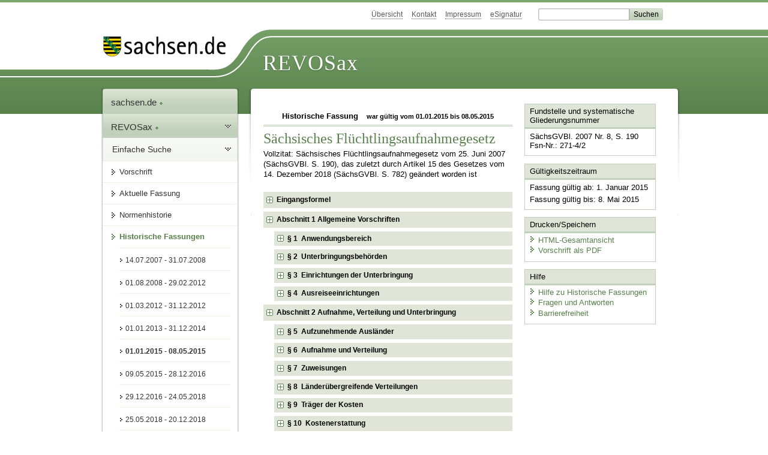

--- FILE ---
content_type: text/html; charset=utf-8
request_url: https://www.revosax.sachsen.de/vorschrift/9524.5
body_size: 39063
content:
<!DOCTYPE html>
<html lang='de-DE'>
<head>
<meta content='text/html; charset=UTF-8' http-equiv='Content-Type'>
<meta content='width=device-width,initial-scale=1' name='viewport'>
<meta content='index, follow' name='robots'>
<meta content='revosax' name='search-topic'>
<meta content='Sächsisches Landesrecht Gesetz: Gesetz zur Aufnahme und Unterbringung von Flüchtlingen im Freistaat Sachsen 

' name='description'>
<meta content='Sächsisches Landesrecht;revosax;Gesetz;FlüchtlingsaufnahmeG' name='keywords'>
<link href='http://www.revosax.sachsen.de/vorschrift/9524-Saechsisches-Fluechtlingsaufnahmegesetz' rel='canonical'>
<title>
REVOSax Landesrecht Sachsen
- Sächsisches Flüchtlingsaufnahmegesetz – SächsFlüAG

</title>
<link rel="stylesheet" href="/assets/application-1b03628bb5c0c0af5ae90c18abd45ffac3b08144af9515147207d1f3f94a3b8f.css" media="all" data-turbo-track="reload" />
<script src="/assets/application-00f47d86f5c8b8222b18e9bce3b3f1026aae7fc61530389503247482fcf067d4.js" data-turbo-track="reload" defer="defer"></script>
<script>
//<![CDATA[
var ROOT_PATH='/'
//]]>
</script>
<meta name="csrf-param" content="authenticity_token" />
<meta name="csrf-token" content="RvzpwF1c0OVbCH_erTTy9ZXP2YohZTtvLCfsiU6XUtNlgm6xWEetLyp4bymjY1Wpx85Ms8axwpPPWWmAHq1m7w" />
<link rel="icon" type="image/x-icon" href="/assets/favicon-95cf5c6a8e4868b6f9647ec54ba862e534f215d2fadc25a1350e1819a4a908de.ico" />
</head>
<body id='portal'>
<div data-controller='revosax-init' id='wrapper'>
<ol class='jump'>
<li><a tabindex="18" href="#navigation">Navigation</a></li>
<li><a tabindex="19" href="#content">Inhalt</a></li>
</ol>
<a id='top'></a>
<div id='header'>
<div id='metanav'>
<ul>
<li><a tabindex="20" href="/">Übersicht</a></li>
<li><a tabindex="21" href="/kontakt">Kontakt</a></li>
<li><a tabindex="22" href="/impressum">Impressum</a></li>
<li><a tabindex="23" href="https://www.esv.sachsen.de/">eSignatur</a></li>
<li class='search'>
<form action='https://search.sachsen.de/web/search' id='formBasicQueryHead' method='get' name='formBasicQueryHead'>
<input id='myTerm' name='searchTerm' tabindex='24' title='Suche auf sachsen.de' type='text'>
<input id='submitHead' name='send' tabindex='25' type='submit' value='Suchen'>
</form>
</li>
</ul>
</div>
<div id='head2'>
<img alt="Logo Sachsen" title="Logo Sachsen" src="/assets/symbole/logo_sachsen_print-361893d95bc781bfe3449afb11900ec2240e8497c0ce370ba9be0c0d224cdf63.png" />
<h2>Revosax</h2>
<div class='fixfloat'></div>
</div>
<div id='head'>
<div id='headL'><a href="https://www.sachsen.de"><img alt="Verweis zu sachsen.de" title="Verweis zu sachsen.de" tabindex="26" src="/assets/symbole/logo_sachsen-e7121e9d9f7333c5eb2bf4929358464cbd080b16abab0cb644640884b7000712.gif" /></a></div>
<span><a tabindex="27" href="/">REVOSax</a></span>
</div>
</div>
<div class='only_print' id='header_print'>
REVOSax - Recht und Vorschriftenverwaltung Sachsen
</div>

<div id='contentarea'>
<div id='navi'>
<h2 id='navigation'>
<a name='navigation'>Navigation</a>
</h2>
<div class='breadcrumbs'>
<ul>
<li><a tabindex="1" href="http://www.sachsen.de"><img width="16" height="12" alt="" src="/assets/symbole/gruen3/vanstrich-cd1175434e9e92f22933fc38eb45f29bde7169ac3eadf84bd501f30ed641a641.gif" />sachsen.de <img width="7" height="12" alt="[Portal]" src="/assets/symbole/gruen3/portal-773db472f1b1985a50d9717008353031127076a8a9811fd346e7e51e20c6d2ec.gif" /></a></li>
<li><a tabindex="2" href="/"><img width="16" height="12" alt="" src="/assets/symbole/gruen3/vanstrich-cd1175434e9e92f22933fc38eb45f29bde7169ac3eadf84bd501f30ed641a641.gif" />REVOSax <img width="7" height="12" alt="[Portal]" src="/assets/symbole/gruen3/portal-773db472f1b1985a50d9717008353031127076a8a9811fd346e7e51e20c6d2ec.gif" /></a></li>
</ul>
</div>
<div class='menu show-historic'>
<h3>
<a tabindex="3" href="/"><img width="16" height="12" alt="" src="/assets/symbole/gruen3/vanstrich-cd1175434e9e92f22933fc38eb45f29bde7169ac3eadf84bd501f30ed641a641.gif" />Einfache Suche</a>
</h3>
<ul>
<li><a class="law_version_link" tabindex="4" href="/vorschrift/9524.5"><img width="16" height="12" alt="" src="/assets/symbole/gruen3/vanstrich-cd1175434e9e92f22933fc38eb45f29bde7169ac3eadf84bd501f30ed641a641.gif" />Vorschrift</a></li>
<li><a class="law_version_link" tabindex="5" href="/vorschrift/9524-Saechsisches-Fluechtlingsaufnahmegesetz"><img width="16" height="12" alt="" src="/assets/symbole/gruen3/vanstrich-cd1175434e9e92f22933fc38eb45f29bde7169ac3eadf84bd501f30ed641a641.gif" />Aktuelle Fassung</a></li>
<li><a tabindex="6" href="/law_versions/26532/impacts"><img width="16" height="12" alt="" src="/assets/symbole/gruen3/vanstrich-cd1175434e9e92f22933fc38eb45f29bde7169ac3eadf84bd501f30ed641a641.gif" />Normenhistorie</a></li>
<li class='linkactive' id='historic'>
<a tabindex="7" href="#"><img width="16" height="12" alt="" src="/assets/symbole/gruen3/vanstrich-cd1175434e9e92f22933fc38eb45f29bde7169ac3eadf84bd501f30ed641a641.gif" />Historische Fassungen</a>
<ul>
<li>
<a class="law_version_link" tabindex="8" href="/vorschrift/9524.1"><img width="16" height="12" alt="" src="/assets/symbole/gruen3/vanstrich-cd1175434e9e92f22933fc38eb45f29bde7169ac3eadf84bd501f30ed641a641.gif" />14.07.2007 - 31.07.2008</a>
</li>
<li>
<a class="law_version_link" tabindex="9" href="/vorschrift/9524.2"><img width="16" height="12" alt="" src="/assets/symbole/gruen3/vanstrich-cd1175434e9e92f22933fc38eb45f29bde7169ac3eadf84bd501f30ed641a641.gif" />01.08.2008 - 29.02.2012</a>
</li>
<li>
<a class="law_version_link" tabindex="10" href="/vorschrift/9524.3"><img width="16" height="12" alt="" src="/assets/symbole/gruen3/vanstrich-cd1175434e9e92f22933fc38eb45f29bde7169ac3eadf84bd501f30ed641a641.gif" />01.03.2012 - 31.12.2012</a>
</li>
<li>
<a class="law_version_link" tabindex="11" href="/vorschrift/9524.4"><img width="16" height="12" alt="" src="/assets/symbole/gruen3/vanstrich-cd1175434e9e92f22933fc38eb45f29bde7169ac3eadf84bd501f30ed641a641.gif" />01.01.2013 - 31.12.2014</a>
</li>
<li>
<a class="law_version_link linkactive" tabindex="12" href="/vorschrift/9524.5"><img width="16" height="12" alt="" src="/assets/symbole/gruen3/vanstrich-cd1175434e9e92f22933fc38eb45f29bde7169ac3eadf84bd501f30ed641a641.gif" />01.01.2015 - 08.05.2015</a>
</li>
<li>
<a class="law_version_link" tabindex="13" href="/vorschrift/9524.6"><img width="16" height="12" alt="" src="/assets/symbole/gruen3/vanstrich-cd1175434e9e92f22933fc38eb45f29bde7169ac3eadf84bd501f30ed641a641.gif" />09.05.2015 - 28.12.2016</a>
</li>
<li>
<a class="law_version_link" tabindex="14" href="/vorschrift/9524.7"><img width="16" height="12" alt="" src="/assets/symbole/gruen3/vanstrich-cd1175434e9e92f22933fc38eb45f29bde7169ac3eadf84bd501f30ed641a641.gif" />29.12.2016 - 24.05.2018</a>
</li>
<li>
<a class="law_version_link" tabindex="15" href="/vorschrift/9524.8"><img width="16" height="12" alt="" src="/assets/symbole/gruen3/vanstrich-cd1175434e9e92f22933fc38eb45f29bde7169ac3eadf84bd501f30ed641a641.gif" />25.05.2018 - 20.12.2018</a>
</li>
<li>
<a class="law_version_link" tabindex="16" href="/vorschrift/9524.9"><img width="16" height="12" alt="" src="/assets/symbole/gruen3/vanstrich-cd1175434e9e92f22933fc38eb45f29bde7169ac3eadf84bd501f30ed641a641.gif" />21.12.2018 - 31.12.2018</a>
</li>
<li>
<a class="law_version_link" tabindex="17" href="/vorschrift/9524.10"><img width="16" height="12" alt="" src="/assets/symbole/gruen3/vanstrich-cd1175434e9e92f22933fc38eb45f29bde7169ac3eadf84bd501f30ed641a641.gif" />01.01.2019</a>
</li>
</ul>
</li>
</ul>
</div>


</div>
<div class='content-wrapper'>

<div class='' id='content'>

<div class='law_show' data-controller='law-version'>
<h2 class='txt_center'>
Historische Fassung
<small class='pleft_s'>
war gültig vom
01.01.2015
bis
08.05.2015
</small>
</h2>
<h1 class="mbottom_s_i">Sächsisches Flüchtlingsaufnahmegesetz</h1><p>Vollzitat: Sächsisches Flüchtlingsaufnahmegesetz vom 25.&nbsp;Juni&nbsp;2007 (SächsGVBl. S.&nbsp;190), das zuletzt durch Artikel 15 des Gesetzes vom 14.&nbsp;Dezember&nbsp;2018 (SächsGVBl. S.&nbsp;782) geändert worden ist</p>
<article id="lesetext" data-bundesgesetze="inline">   
      <header data-anchor="1000" data-level="1" data-link="ef" id="ef" title="Eingangsformel">      
        <h3 class="centre">Gesetz<br> 
        zur Aufnahme und Unterbringung von Flüchtlingen im Freistaat Sachsen 
          <br> (Sächsisches Flüchtlingsaufnahmegesetz – SächsFlüAG) </h3> 
        <p class="centre"><strong> erlassen als Artikel 2 des 
          <a href="/Text.link?stid=11113" title="AG Zuwanderungsgesetz">Gesetzes zur Ausführung des Zuwanderungsgesetzes</a> </strong></p> 
        <p class="centre"><strong>Vom 25. Juni 2007</strong></p> 
        <h4 class="centre rechtsbereinigt">Rechtsbereinigt mit Stand vom 1. Januar 2015</h4>   
      </header>   
      <div class="sections">      
        <section data-anchor="1" data-level="1" data-link="x1" id="x1" title="Abschnitt 1 Allgemeine Vorschriften">         
          <h4 class="centre"> Abschnitt 1 
            <br> Allgemeine Vorschriften </h4>      
        </section>      
        <section data-anchor="2" data-level="2" data-link="p1" id="p1" title="§ 1  Anwendungsbereich">         
          <h4 class="centre"> § 1 
            <br> Anwendungsbereich </h4> 
          <p>Dieses Gesetz regelt
          </p>         
          <dl class="cf">            
            <dt class="td_1">1.
            </dt>            
            <dd class="td_last_1">die Aufnahme, Unterbringung und Verteilung von Asylbewerbern nach dem 
              <a href="/federal_laws/488/redirect" class="bundesgesetz" target="_blank" title="Asylverfahrensgesetz" data-name="AsylVfG" data-id="488">Asylverfahrensgesetz</a> (<a href="/federal_laws/488/redirect" class="bundesgesetz" target="_blank" title="Asylverfahrensgesetz" data-name="AsylVfG" data-id="488">AsylVfG</a>) in der Fassung der Bekanntmachung vom 27. Juli 1993 (BGBl. I S. 1361), zuletzt geändert durch Artikel 2 Abs. 3 des Gesetzes vom 12. August 2005 (BGBl. I S. 2345, 2356), und von Ausländern nach dem Gesetz über den Aufenthalt, die Erwerbstätigkeit und die Integration von Ausländern im Bundesgebiet (<a href="/federal_laws/453/redirect" class="bundesgesetz" target="_blank" title="Gesetz über den Aufenthalt, die Erwerbstätigkeit und die Integration von Ausländern im Bundesgebiet" data-name="AufenthG" data-id="453">Aufenthaltsgesetz</a> – 
              <a href="/federal_laws/453/redirect" class="bundesgesetz" target="_blank" title="Gesetz über den Aufenthalt, die Erwerbstätigkeit und die Integration von Ausländern im Bundesgebiet" data-name="AufenthG" data-id="453">AufenthG</a>) vom 30. Juli 2004 (BGBl. I S. 1950), zuletzt geändert durch Artikel 2 des Gesetzes vom 7. Dezember 2006 (BGBl. I S. 2814), in der jeweils geltenden Fassung, und
            </dd>            
            <dt class="td_1">2.
            </dt>            
            <dd class="td_last_1">die Ausführung des 
              <a href="/federal_laws/66/redirect" class="bundesgesetz" target="_blank" title="Asylbewerberleistungsgesetz" data-name="AsylbLG" data-id="66">Asylbewerberleistungsgesetzes</a> (<a href="/federal_laws/66/redirect" class="bundesgesetz" target="_blank" title="Asylbewerberleistungsgesetz" data-name="AsylbLG" data-id="66">AsylbLG</a>) in der Fassung der Bekanntmachung vom 5. August 1997 (BGBl. I S. 2022), zuletzt geändert durch Artikel 82 des Gesetzes vom 31. Oktober 2006 (BGBl. I S. 2407, 2417), in der jeweils geltenden Fassung.
            </dd>         
          </dl>      
        </section>      
        <section data-anchor="3" data-level="2" data-link="p2" id="p2" title="§ 2  Unterbringungsbehörden">         
          <h4 class="centre"> § 2 
            <br> Unterbringungsbehörden </h4> 
          <p>(1) Unterbringungsbehörden sind:
          </p>         
          <dl class="cf">            
            <dt class="td_1">1.
            </dt>            
            <dd class="td_last_1">das Staatsministerium des Innern als oberste Unterbringungsbehörde,
            </dd>            
            <dt class="td_1">2.
            </dt>            
            <dd class="td_last_1">die Landesdirektion Sachsen als höhere Unterbringungsbehörde und
            </dd>            
            <dt class="td_1">3.
            </dt>            
            <dd class="td_last_1">die Landkreise und Kreisfreien Städte als untere Unterbringungsbehörden.
            </dd>         
          </dl> 
          <p>(2) Für den Vollzug dieses Gesetzes sind die unteren Unterbringungsbehörden zuständig, soweit durch dieses Gesetz oder aufgrund dieses Gesetzes nichts anderes bestimmt ist.
          </p>         
          <p>(3) Die Aufgaben der unteren Unterbringungsbehörden werden als Pflichtaufgaben nach Weisung übertragen; das Weisungsrecht ist unbeschränkt.
          </p>         
          <p>(4) Die Fachaufsicht über die unteren Unterbringungsbehörden führt die höhere Unterbringungsbehörde.
            <a href="#FNID_1" title="§ 2 geändert durch Artikel 26c des Gesetzes vom 29. Januar 2008 (SächsGVBl. S. 138, 161) und durch Artikel 27 des Gesetzes vom 27. Januar 2012 (SächsGVBl. S. 130, 143)">               <sup>1</sup>            </a>         
          </p>      
        </section>      
        <section data-anchor="4" data-level="2" data-link="p3" id="p3" title="§ 3  Einrichtungen der Unterbringung">         
          <h4 class="centre"> § 3 
            <br> Einrichtungen der Unterbringung </h4> 
          <p>(1) Unterbringungseinrichtungen sind:
          </p>         
          <dl class="cf">            
            <dt class="td_1">1.
            </dt>            
            <dd class="td_last_1">Aufnahmeeinrichtungen nach § 44 Abs. 1 
              <a href="/federal_laws/488/redirect" class="bundesgesetz" target="_blank" title="Asylverfahrensgesetz" data-name="AsylVfG" data-id="488">AsylVfG</a> und § 15a Abs. 3 
              <a href="/federal_laws/453/redirect" class="bundesgesetz" target="_blank" title="Gesetz über den Aufenthalt, die Erwerbstätigkeit und die Integration von Ausländern im Bundesgebiet" data-name="AufenthG" data-id="453">AufenthG</a>,
            </dd>            
            <dt class="td_1">2.
            </dt>            
            <dd class="td_last_1">Gemeinschaftsunterkünfte,
            </dd>            
            <dt class="td_1">3.
            </dt>            
            <dd class="td_last_1">sonstige Unterkünfte.
            </dd>         
          </dl> 
          <p>(2) Die Aufnahmeeinrichtungen werden von der höheren Unterbringungsbehörde, die übrigen Unterbringungseinrichtungen von den unteren Unterbringungsbehörden geschaffen und betrieben. Die Unterbringungsbehörden können die Durchführung dieser Aufgabe auf Dritte übertragen.
          </p>         
          <p>(3) Bei der Schaffung der Unterbringungseinrichtungen haben die Gemeinden mitzuwirken und insbesondere geeignete Grundstücke und Gebäude zur Nutzung zur Verfügung zu stellen oder zu benennen. Soweit erforderlich, haben sie die Einrichtung von Notquartieren zu dulden.
          </p>         
          <p>(4) Die Landkreise und Kreisfreien Städte können die Benutzung der Unterbringungseinrichtungen nach Absatz 1 Nr. 2 und 3 durch Satzung regeln.
            <a href="#FNID_2" title="§ 3 geändert durch Artikel 27 des Gesetzes vom 27. Januar 2012 (SächsGVBl. S. 130, 143)">               <sup>2</sup>            </a>         
          </p>      
        </section>      
        <section data-anchor="5" data-level="2" data-link="p4" id="p4" title="§ 4  Ausreiseeinrichtungen">         
          <h4 class="centre"> § 4 
            <br> Ausreiseeinrichtungen </h4> 
          <p>Die unteren Unterbringungsbehörden sind nicht zuständig für die Schaffung und Betreibung von Ausreiseeinrichtungen nach § 61 Abs. 2 
            <a href="/federal_laws/453/redirect" class="bundesgesetz" target="_blank" title="Gesetz über den Aufenthalt, die Erwerbstätigkeit und die Integration von Ausländern im Bundesgebiet" data-name="AufenthG" data-id="453">AufenthG</a>, für die Anordnung der Wohnungsnahme in einer Ausreiseeinrichtung nach § 61 Abs. 1 Satz 2 
            <a href="/federal_laws/453/redirect" class="bundesgesetz" target="_blank" title="Gesetz über den Aufenthalt, die Erwerbstätigkeit und die Integration von Ausländern im Bundesgebiet" data-name="AufenthG" data-id="453">AufenthG</a> sowie für die Durchführung der Aufgaben nach § 1 Nr. 2 in diesen Einrichtungen.
          </p>      
        </section>      
        <section data-anchor="6" data-level="1" data-link="x6" id="x6" title="Abschnitt 2 Aufnahme, Verteilung und Unterbringung">         
          <h4 class="centre"> Abschnitt 2 
            <br> Aufnahme, Verteilung und Unterbringung </h4>      
        </section>      
        <section data-anchor="7" data-level="2" data-link="p5" id="p5" title="§ 5  Aufzunehmende Ausländer">         
          <h4 class="centre"> § 5 
            <br> Aufzunehmende Ausländer </h4> 
          <p>Aufgenommen werden Ausländer,
          </p>         
          <dl class="cf">            
            <dt class="td_1">1.
            </dt>            
            <dd class="td_last_1">zu deren Aufnahme der Freistaat Sachsen nach dem 
              <a href="/federal_laws/488/redirect" class="bundesgesetz" target="_blank" title="Asylverfahrensgesetz" data-name="AsylVfG" data-id="488">Asylverfahrensgesetz</a> verpflichtet ist,
            </dd>            
            <dt class="td_1">2.
            </dt>            
            <dd class="td_last_1">zu deren Aufnahme der Freistaat Sachsen nach § 15a Abs. 1 
              <a href="/federal_laws/453/redirect" class="bundesgesetz" target="_blank" title="Gesetz über den Aufenthalt, die Erwerbstätigkeit und die Integration von Ausländern im Bundesgebiet" data-name="AufenthG" data-id="453">AufenthG</a> verpflichtet ist,
            </dd>            
            <dt class="td_1">3.
            </dt>            
            <dd class="td_last_1">zu deren Aufnahme sich der Freistaat Sachsen nach § 23 Abs. 1 
              <a href="/federal_laws/453/redirect" class="bundesgesetz" target="_blank" title="Gesetz über den Aufenthalt, die Erwerbstätigkeit und die Integration von Ausländern im Bundesgebiet" data-name="AufenthG" data-id="453">AufenthG</a> verpflichtet hat,
            </dd>            
            <dt class="td_1">4.
            </dt>            
            <dd class="td_last_1">zu deren Aufnahme sich der Freistaat Sachsen nach § 23 Abs. 2 in Verbindung mit Abs. 1 
              <a href="/federal_laws/453/redirect" class="bundesgesetz" target="_blank" title="Gesetz über den Aufenthalt, die Erwerbstätigkeit und die Integration von Ausländern im Bundesgebiet" data-name="AufenthG" data-id="453">AufenthG</a> verpflichtet hat,
            </dd>            
            <dt class="td_1">5.
            </dt>            
            <dd class="td_last_1">zu deren Aufnahme der Freistaat Sachsen nach § 24 Abs. 3 
              <a href="/federal_laws/453/redirect" class="bundesgesetz" target="_blank" title="Gesetz über den Aufenthalt, die Erwerbstätigkeit und die Integration von Ausländern im Bundesgebiet" data-name="AufenthG" data-id="453">AufenthG</a> verpflichtet ist,
            </dd>            
            <dt class="td_1">6.
            </dt>            
            <dd class="td_last_1">denen eine Aufenthaltserlaubnis nach § 25 Abs. 5 
              <a href="/federal_laws/453/redirect" class="bundesgesetz" target="_blank" title="Gesetz über den Aufenthalt, die Erwerbstätigkeit und die Integration von Ausländern im Bundesgebiet" data-name="AufenthG" data-id="453">AufenthG</a> erteilt wird oder
            </dd>            
            <dt class="td_1">7.
            </dt>            
            <dd class="td_last_1">die leistungsberechtigt nach § 1 
              <a href="/federal_laws/66/redirect" class="bundesgesetz" target="_blank" title="Asylbewerberleistungsgesetz" data-name="AsylbLG" data-id="66">AsylbLG</a> sind, soweit sie nicht bereits von den Nummern 1 bis 3, 5 und 6 erfasst werden.
            </dd>         
          </dl>      
        </section>      
        <section data-anchor="8" data-level="2" data-link="p6" id="p6" title="§ 6  Aufnahme und Verteilung">         
          <h4 class="centre"> § 6 
            <br> Aufnahme und Verteilung </h4> 
          <p>(1) Die höhere Unterbringungsbehörde gewährleistet die Erstaufnahme in Aufnahmeeinrichtungen nach § 3 Abs. 1 Nr. 1. Sie ist in diesen Aufnahmeeinrichtungen auch für die Durchführung der Aufgaben nach § 1 Nr. 2 zuständig.
          </p>         
          <p>(2) Die höhere Unterbringungsbehörde ist die die Verteilung veranlassende Behörde nach § 15a Abs. 1 Satz 5 
            <a href="/federal_laws/453/redirect" class="bundesgesetz" target="_blank" title="Gesetz über den Aufenthalt, die Erwerbstätigkeit und die Integration von Ausländern im Bundesgebiet" data-name="AufenthG" data-id="453">AufenthG</a>. Sie ist zuständige Behörde nach § 50 Abs. 3 
            <a href="/federal_laws/488/redirect" class="bundesgesetz" target="_blank" title="Asylverfahrensgesetz" data-name="AsylVfG" data-id="488">AsylVfG</a>.
          </p>         
          <p>(3) Die höhere Unterbringungsbehörde verteilt die nach § 5 aufzunehmenden Ausländer auf die unteren Unterbringungsbehörden und leitet sie an diese weiter. Die Verteilung erfolgt nach einem Schlüssel, der sich aus dem Anteil des jeweiligen Landkreises oder der Kreisfreien Stadt an der Wohnbevölkerung des Freistaates Sachsen errechnet; maßgeblich sind die Verhältnisse am 30. Juni des jeweils vorangegangenen JahreS. Die unteren Unterbringungsbehörden sind verpflichtet, die ihnen zugeteilten Ausländer zu übernehmen.
          </p>         
          <p>(4) Die kreisangehörigen Gemeinden sind verpflichtet, die unterzubringenden Ausländer aufzunehmen.
            <a href="#FNID_3" title="§ 6 geändert durch Artikel 27 des Gesetzes vom 27. Januar 2012 (SächsGVBl. S. 130, 143)">               <sup>3</sup>            </a>         
          </p>      
        </section>      
        <section data-anchor="9" data-level="2" data-link="p7" id="p7" title="§ 7  Zuweisungen">         
          <h4 class="centre"> § 7 
            <br> Zuweisungen </h4> 
          <p>(1) Die höhere Unterbringungsbehörde erlässt die Zuweisungsentscheidungen für die nach § 5 Nr. 1 aufgenommenen Ausländer nach § 50 Abs. 4 
            <a href="/federal_laws/488/redirect" class="bundesgesetz" target="_blank" title="Asylverfahrensgesetz" data-name="AsylVfG" data-id="488">AsylVfG</a> und für die nach § 5 Nr. 2 aufgenommenen Ausländer nach § 24 Abs. 4 Satz 1 
            <a href="/federal_laws/453/redirect" class="bundesgesetz" target="_blank" title="Gesetz über den Aufenthalt, die Erwerbstätigkeit und die Integration von Ausländern im Bundesgebiet" data-name="AufenthG" data-id="453">AufenthG</a>.
          </p>         
          <p>(2) Die höhere Unterbringungsbehörde ordnet gegenüber den nach § 5 Nr. 2 aufgenommenen Ausländern die Verteilung nach § 15a Abs. 4 Satz 1 
            <a href="/federal_laws/453/redirect" class="bundesgesetz" target="_blank" title="Gesetz über den Aufenthalt, die Erwerbstätigkeit und die Integration von Ausländern im Bundesgebiet" data-name="AufenthG" data-id="453">AufenthG</a> an.
            <a href="#FNID_4" title="§ 7 geändert durch Artikel 27 des Gesetzes vom 27. Januar 2012 (SächsGVBl. S. 130, 143)">               <sup>4</sup>            </a>         
          </p>      
        </section>      
        <section data-anchor="10" data-level="2" data-link="p8" id="p8" title="§ 8  Länderübergreifende Verteilungen">         
          <h4 class="centre"> § 8 
            <br> Länderübergreifende Verteilungen </h4> 
          <p>Zuständig für die Entscheidung über Anträge auf länderübergreifende Verteilungen nach § 51 Abs. 2 Satz 2 
            <a href="/federal_laws/488/redirect" class="bundesgesetz" target="_blank" title="Asylverfahrensgesetz" data-name="AsylVfG" data-id="488">AsylVfG</a> ist die höhere Unterbringungsbehörde.
            <a href="#FNID_5" title="§ 8 geändert durch Artikel 27 des Gesetzes vom 27. Januar 2012 (SächsGVBl. S. 130, 143)">               <sup>5</sup>            </a>         
          </p>      
        </section>      
        <section data-anchor="11" data-level="2" data-link="p9" id="p9" title="§ 9  Träger der Kosten">         
          <h4 class="centre"> § 9 
            <br> Träger der Kosten </h4> 
          <p>Aufwandsentschädigungen nach § 5 Abs. 2 
            <a href="/federal_laws/66/redirect" class="bundesgesetz" target="_blank" title="Asylbewerberleistungsgesetz" data-name="AsylbLG" data-id="66">AsylbLG</a> hat der Träger zu tragen, der die Arbeitsgelegenheit zur Verfügung stellt.
          </p>      
        </section>      
        <section data-anchor="12" data-level="2" data-link="p10" id="p10" title="§ 10  Kostenerstattung">         
          <h4 class="centre"> § 10 
            <br> Kostenerstattung </h4> 
          <p>
            <span>(1) Der Freistaat Sachsen erstattet den Landkreisen und Kreisfreien Städten für die im Rahmen der Aufnahme und Unterbringung der in § 5 Nr. 1 bis 3, 5 und 7 genannten Ausländer entstehenden Kosten eine Pauschale in Höhe von 1 900 EUR je Person und Vierteljahr. Mit der Pauschale werden alle notwendigen Ausgaben unter Einschluss der Ausgaben für personellen und sächlichen Verwaltungsaufwand, für Leistungen nach dem 
              <a href="/federal_laws/66/redirect" class="bundesgesetz" target="_blank" title="Asylbewerberleistungsgesetz" data-name="AsylbLG" data-id="66">Asylbewerberleistungsgesetz</a> sowie für liegenschaftsbezogene Ausgaben und Aufwendungen im Rahmen der Unterbringung abgegolten. Die höhere Unterbringungsbehörde setzt den zu erstattenden Betrag fest und zahlt ihn jeweils zum 15. Februar, 15. Mai, 15. August und 15. November aus. Maßgeblich ist die durchschnittliche Anzahl der jeweils an den Monatsenden des jeweils vorausgegangenen Vierteljahres untergebrachten Ausländer.
            </span>
          </p>         
          <p>(2) Abweichend von Absatz 1 werden die erforderlichen Aufwendungen für im vorangegangenen Kalenderjahr erbrachte Leistungen bei Krankheit, Schwangerschaft und Geburt erstattet, soweit sie einen Betrag von 7 669,38 EUR je Person übersteigen. Die Aufwendungen sind bis zum 30. Juni des Folgejahres geltend zu machen.
          </p>         
          <p>(3) Der Freistaat Sachsen erstattet ferner den Landkreisen und Kreisfreien Städten zur Abgeltung aller durch die Unterbringung der in § 5 Nr. 4 genannten Ausländer entstandenen Kosten eine Pauschale in Höhe von 562,50 EUR je Person und Vierteljahr. Die Pauschale wird zu den in Absatz 1 Satz 3 genannten Stichtagen ausgezahlt. Absatz 1 Satz 4 gilt entsprechend. Die Erstattungsleistungen nach Satz 1 sind auf die Dauer von zwölf Monaten nach der Aufnahme begrenzt.
            <a href="#FNID_6" title="§ 10 geändert durch Artikel 27 des Gesetzes vom 27. Januar 2012 (SächsGVBl. S. 130, 143), durch Artikel 19 des Gesetzes vom 13. Dezember 2012 (SächsGVBl. S. 725, 735) und durch Artikel 8 des Gesetzes vom 29. April 2015 (SächsGVBl. S. 349, 353)">               <sup>6</sup>            </a>         
          </p>      
        </section>      
        <section data-anchor="13" data-level="1" data-link="x13" id="x13" title="Abschnitt 3 Schlussbestimmungen">         
          <h4 class="centre"> Abschnitt 3 
            <br> Schlussbestimmungen </h4>      
        </section>      
        <section data-anchor="14" data-level="2" data-link="p11" id="p11" title="§ 11  Datenverarbeitung">         
          <h4 class="centre"> § 11 
            <br> Datenverarbeitung </h4> 
          <p> Die Unterbringungsbehörden dürfen zur Erfüllung der Aufgaben nach diesem Gesetz personenbezogene Daten einschließlich Lichtbildern nach den Vorschriften des Gesetzes zum Schutz der informationellen Selbstbestimmung im Freistaat Sachsen (Sächsisches Datenschutzgesetz – 
            <a href="/Text.link?stid=969" title="Sächsisches Datenschutzgesetz – SächsDSG">SächsDSG</a>) vom 25. August 2003 (SächsGVBl. S. 330), zuletzt geändert durch Gesetz vom 14. Dezember 2006 (SächsGVBl. S. 530), in der jeweils geltenden Fassung, verarbeiten. Daten im Sinne von § 4 Abs. 2 
            <a href="/Text.link?stid=969" title="Sächsisches Datenschutzgesetz – SächsDSG">SächsDSG</a> dürfen verarbeitet werden, soweit dies im Einzelfall zur Aufgabenerfüllung erforderlich ist.
          </p>      
        </section>      
        <section data-anchor="15" data-level="2" data-link="p12" id="p12" title="§ 12  Verordnungsermächtigungen">         
          <h4 class="centre"> § 12 
            <br> Verordnungsermächtigungen </h4> 
          <p>(1) Das Staatsministerium des Innern wird ermächtigt, durch Rechtsverordnung Zuständigkeiten der unteren Unterbringungsbehörden
          </p>         
          <dl class="cf">            
            <dt class="td_1">1.
            </dt>            
            <dd class="td_last_1">der höheren Unterbringungsbehörde oder
            </dd>            
            <dt class="td_1">2.
            </dt>            
            <dd class="td_last_1">einzelnen unteren Unterbringungsbehörden
            </dd>         
          </dl> 
          <p>zu übertragen, soweit dies der Vereinfachung des Verwaltungsverfahrens oder der Verbesserung der Verwaltungsleistung dient oder geeignet ist, den Koordinationsbedarf zu verringern, weil ein enger Zusammenhang zu bereits übertragenen Zuständigkeiten besteht. Das Staatsministerium des Innern wird ermächtigt, bei einer Übertragung nach Satz 1 Nr. 2 den Ausgleich der sich aus der Aufgabenverlagerung ergebenden zusätzlichen Belastungen durch Rechtsverordnung im Einvernehmen mit dem Staatsministerium der Finanzen zu regeln.
          </p>         
          <p>(2) Das Staatsministerium des Innern wird ferner ermächtigt,
          </p>         
          <dl class="cf">            
            <dt class="td_1">1.
            </dt>            
            <dd class="td_last_1">die Schaffung und Betreibung von Ausreiseeinrichtungen nach § 61 Abs. 2 
              <a href="/federal_laws/453/redirect" class="bundesgesetz" target="_blank" title="Gesetz über den Aufenthalt, die Erwerbstätigkeit und die Integration von Ausländern im Bundesgebiet" data-name="AufenthG" data-id="453">AufenthG</a> einschließlich der Zuständigkeit für die Durchführung der Aufgaben nach § 1 Nr. 2 in diesen Einrichtungen im Einvernehmen mit dem Staatsministerium der Finanzen und
            </dd>            
            <dt class="td_1">2.
            </dt>            
            <dd class="td_last_1">
              <span>die Zuständigkeit für die Anordnung von Bedingungen und Auflagen nach § 61 Abs. 1 Satz 2 
                <a href="/federal_laws/453/redirect" class="bundesgesetz" target="_blank" title="Gesetz über den Aufenthalt, die Erwerbstätigkeit und die Integration von Ausländern im Bundesgebiet" data-name="AufenthG" data-id="453">AufenthG</a>
              </span>
            </dd>         
          </dl> 
          <p>durch Rechtsverordnung zu regeln.
            <a href="#FNID_7" title="§ 12 geändert durch Artikel 27 des Gesetzes vom 27. Januar 2012 (SächsGVBl. S. 130, 143)">               <sup>7</sup>            </a>         
          </p>      
        </section>      
        <section data-anchor="16" data-level="2" data-link="p13" id="p13" title="§ 13  Einschränkung eines Grundrechts">         
          <h4 class="centre"> § 13 
            <br> Einschränkung eines Grundrechts </h4> 
          <p> Das Grundrecht auf informationelle Selbstbestimmung nach 
            <a href="/Text.link?stid=4044&amp;jabs=a33" title="Sächsische Verfassung">Artikel 33 der Verfassung des Freistaates Sachsen</a>
            <span> und Artikel 2 Abs. 1 in Verbindung mit Artikel 1 Abs. 1 des 
              <a href="/federal_laws/215/redirect" class="bundesgesetz" target="_blank" title="Grundgesetz für die Bundesrepublik Deutschland" data-name="Grundgesetz für die Bundesrepublik Deutschland" data-id="215">Grundgesetzes</a> wird durch dieses Gesetz eingeschränkt.
            </span>
          </p>      
        </section>   
      </div>   
      <footer data-level="1" title="Fußnoten">      
        <dl>         
          <dt>1
          </dt>         
          <dd id="FNID_1">§ 2 geändert durch 
            <a href="/Text.link?stid=11568&amp;jabs=a26c" title="Sächsisches Verwaltungsneuordnungsgesetz – SächsVwNG">Artikel 26c des Gesetzes vom 29. Januar 2008</a> (SächsGVBl. S. 138, 161) und durch 
            <a href="/Text.link?stid=14970&amp;jabs=a27" title="Sächsisches Standortegesetz – SächsStOG">Artikel 27 des Gesetzes vom 27. Januar 2012</a> (SächsGVBl. S. 130, 143)
          </dd>         
          <dt>2
          </dt>         
          <dd id="FNID_2">§ 3 geändert durch 
            <a href="/Text.link?stid=14970&amp;jabs=a27" title="Sächsisches Standortegesetz – SächsStOG">Artikel 27 des Gesetzes vom 27. Januar 2012</a> (SächsGVBl. S. 130, 143)
          </dd>         
          <dt>3
          </dt>         
          <dd id="FNID_3">§ 6 geändert durch 
            <a href="/Text.link?stid=14970&amp;jabs=a27" title="Sächsisches Standortegesetz – SächsStOG">Artikel 27 des Gesetzes vom 27. Januar 2012</a> (SächsGVBl. S. 130, 143)
          </dd>         
          <dt>4
          </dt>         
          <dd id="FNID_4">§ 7 geändert durch 
            <a href="/Text.link?stid=14970&amp;jabs=a27" title="Sächsisches Standortegesetz – SächsStOG">Artikel 27 des Gesetzes vom 27. Januar 2012</a> (SächsGVBl. S. 130, 143)
          </dd>         
          <dt>5
          </dt>         
          <dd id="FNID_5">§ 8 geändert durch 
            <a href="/Text.link?stid=14970&amp;jabs=a27" title="Sächsisches Standortegesetz – SächsStOG">Artikel 27 des Gesetzes vom 27. Januar 2012</a> (SächsGVBl. S. 130, 143)
          </dd>         
          <dt>6
          </dt>         
          <dd id="FNID_6">§ 10 geändert durch 
            <a href="/Text.link?stid=14970&amp;jabs=a27" title="Sächsisches Standortegesetz – SächsStOG">Artikel 27 des Gesetzes vom 27. Januar 2012</a> (SächsGVBl. S. 130, 143), durch 
            <a href="/Text.link?stid=15677&amp;jabs=a19" title="Haushaltsbegleitgesetz 2013/2014 – HBG 2013/2014">Artikel 19 des Gesetzes vom 13. Dezember 2012</a> (SächsGVBl. S. 725, 735) und durch 
            <a href="/Text.link?stid=31052&amp;jabs=a8" title="Haushaltsbegleitgesetz 2015/2016 – HBG 2015/2016">Artikel 8 des Gesetzes vom 29. April 2015</a> (SächsGVBl. S. 349, 353)
          </dd>         
          <dt>7
          </dt>         
          <dd id="FNID_7">§ 12 geändert durch 
            <a href="/Text.link?stid=14970&amp;jabs=a27" title="Sächsisches Standortegesetz – SächsStOG">Artikel 27 des Gesetzes vom 27. Januar 2012</a> (SächsGVBl. S. 130, 143)
          </dd>      
        </dl>   
      </footer>
    </article>
</div>

<div class='fixfloat'></div>
<div id='linktop'><a tabindex="999" href="#top"><img width="16" height="12" alt="" src="/assets/symbole/gruen3/vanstrich_hoch-80b44956912558b469971961182b5344736f0f1150abacd80212e6c5ea0fce79.gif" />zum Seitenanfang</a></div>

</div>
<div id='quickbar'>
<h2 id='marginal'>
<a name='marginal'>Marginalspalte</a>
</h2>
<div class='box' id='bundesgesetze'>
<h3>Verweis auf Bundesgesetze</h3>
<ul class='truncated'></ul>
</div>

<div class='box'>
<h3>Fundstelle und systematische Gliederungsnummer</h3>
<p>
SächsGVBl. 2007 Nr. 8, S. 190
<br>
Fsn-Nr.: 271-4/2
</p>
</div>

<div class='box'>
<h3>Gültigkeitszeitraum</h3>
<p>
Fassung gültig ab:  1. Januar 2015
</p>
<p>
Fassung gültig bis:  8. Mai 2015
</p>
</div>

<div class='box' id='print_save_box'>
<h3>Drucken/Speichern </h3>
<ul>
<li><a target="_blank" href="/vorschrift_gesamt/9524/26532.html"><img width="16" height="12" alt="" src="/assets/symbole/gruen3/vanstrich-cd1175434e9e92f22933fc38eb45f29bde7169ac3eadf84bd501f30ed641a641.gif" />HTML-Gesamtansicht</a></li>
<li><a target="_blank" href="/vorschrift_gesamt/9524/26532.pdf"><img width="16" height="12" alt="" src="/assets/symbole/gruen3/vanstrich-cd1175434e9e92f22933fc38eb45f29bde7169ac3eadf84bd501f30ed641a641.gif" />Vorschrift als PDF</a></li>
<li class='print hide'>
<a href='javascript:print()' title='Druck der einzelnen ausgeklappten Sektion'>
<img width="16" height="12" alt="" src="/assets/symbole/gruen3/vanstrich-cd1175434e9e92f22933fc38eb45f29bde7169ac3eadf84bd501f30ed641a641.gif" />Einzeldruck
</a>
<span class='small pleft_s'>
<a title="FAQ zur Druckvorschau" href="/faq#drucken">Hilfe</a>
</span>
</li>
</ul>
</div>

<div class='box'>
<h3>Hilfe</h3>
<div class='small_pad'>
<ul>
<li><a href="/hilfe#law_version"><img width="16" height="12" alt="" src="/assets/symbole/gruen3/vanstrich-cd1175434e9e92f22933fc38eb45f29bde7169ac3eadf84bd501f30ed641a641.gif" />Hilfe zu Historische Fassungen</a></li>
<li><a href="/faq"><img width="16" height="12" alt="" src="/assets/symbole/gruen3/vanstrich-cd1175434e9e92f22933fc38eb45f29bde7169ac3eadf84bd501f30ed641a641.gif" />Fragen und Antworten</a></li>
<li><a href="/barriere_doc"><img width="16" height="12" alt="" src="/assets/symbole/gruen3/vanstrich-cd1175434e9e92f22933fc38eb45f29bde7169ac3eadf84bd501f30ed641a641.gif" />Barrierefreiheit</a></li>
</ul>
</div>
</div>


</div>
</div>
<div class='fixfloat'></div>
</div>
<div id='footer'>
<dl>
<dt>Herausgeber</dt>
<dd>
<a href='http://www.sk.sachsen.de/'>Sächsische Staatskanzlei</a>
</dd>
<dt>Verwandte Portale</dt>
<dd>
<a href='http://www.medienservice.sachsen.de/' tabindex='1001'>Medienservice</a>
<a href='http://www.publikationen.sachsen.de/' tabindex='1002'>Publikationen</a>
<a href='http://www.amt24.sachsen.de/' tabindex='1003'>Amt24</a>
<a href='http://www.foerderung.sachsen.de/' tabindex='1004'>FÖMISAX Fördermitteldatenbank</a>
<a href='http://www.newsletter.sachsen.de/' tabindex='1005'>Newsletter</a>
<a href='http://www.moderneverwaltung.sachsen.de/karriere/' tabindex='1006'>Karriereportal</a>
<a href='http://edas.landtag.sachsen.de/' tabindex='1007' title='Sächsischer Landtag'>EDAS</a>
</dd>
</dl>
</div>
<div class='only_print' id='footer_print'>
<p>
Quelle: REVOSax
https://www.revosax.sachsen.de/vorschrift/9524.5
Stand vom
15.01.2026
</p>
<p>Herausgeber: Sächsische Staatskanzlei http://www.sk.sachsen.de/</p>
</div>

</div>
</body>
</html>
